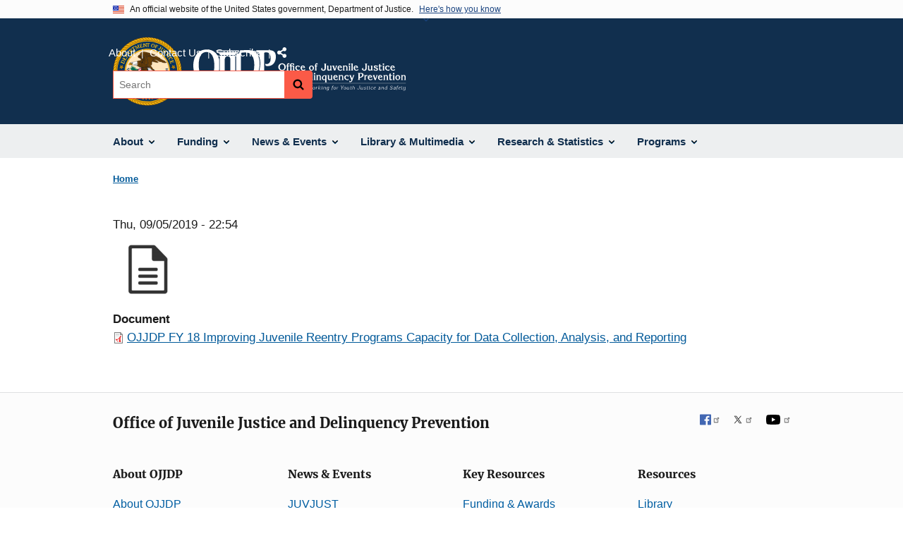

--- FILE ---
content_type: text/html; charset=UTF-8
request_url: https://ojjdp.ojp.gov/media/document/2436
body_size: 8486
content:
<!DOCTYPE html>
<html lang="en" dir="ltr" prefix="og: https://ogp.me/ns#">
  <head>
    <meta charset="utf-8" />
<link rel="preload" href="/themes/custom/ojp/assets/fonts/roboto/Roboto-Regular.woff2" as="font" type="font/woff2" crossorigin="" />
<link rel="preload" href="/themes/custom/ojp/assets/fonts/roboto/Roboto-Bold.woff2" as="font" type="font/woff2" crossorigin="" />
<link rel="preload" href="/themes/custom/ojp/assets/fonts/roboto/Roboto-Italic.woff2" as="font" type="font/woff2" crossorigin="" />
<link rel="preload" href="/themes/custom/ojp/assets/fonts/roboto/Roboto-BlackItalic.woff2" as="font" type="font/woff2" crossorigin="" />
<link rel="preload" href="/themes/custom/ojp/assets/fonts/merriweather/Latin-Merriweather-Regular.woff2" as="font" type="font/woff2" crossorigin="" />
<link rel="preload" href="/themes/custom/ojp/assets/fonts/merriweather/Latin-Merriweather-Bold.woff2" as="font" type="font/woff2" crossorigin="" />
<noscript><style>form.antibot * :not(.antibot-message) { display: none !important; }</style>
</noscript><link rel="canonical" href="/media/document/2436" />
<meta property="og:site_name" content="Office of Juvenile Justice and Delinquency Prevention" />
<meta property="og:url" content="https://ojjdp.ojp.gov/media/document/2436" />
<meta property="og:title" content="OJJDP FY 18 Improving Juvenile Reentry Programs Capacity for Data Collection, Analysis, and Reporting | Office of Juvenile Justice and Delinquency Prevention" />
<meta property="og:image" content="https://ojjdp.ojp.gov/sites/g/files/xyckuh176/files/images/2021-10/ojjdp-meta_og_1200x627.png" />
<meta name="twitter:card" content="summary_large_image" />
<meta name="twitter:title" content="OJJDP FY 18 Improving Juvenile Reentry Programs Capacity for Data Collection, Analysis, and Reporting | Office of Juvenile Justice and Delinquency Prevention" />
<meta name="twitter:image" content="https://ojjdp.ojp.gov/sites/g/files/xyckuh176/files/images/2021-10/ojjdp-meta_tw_1024x512.png" />
<meta name="google-site-verification" content="4PLVTsyCm3--uca8rMAYrsLAAEJtRBtpZWm-kh9pr0g" />
<meta name="Generator" content="Drupal 10 (https://www.drupal.org)" />
<meta name="MobileOptimized" content="width" />
<meta name="HandheldFriendly" content="true" />
<meta name="viewport" content="width=device-width, initial-scale=1.0" />
<link rel="icon" href="/themes/custom/ojp/assets/images/ojp/favicon.png" type="image/png" />
<link rel="alternate" hreflang="en" href="https://ojjdp.ojp.gov/media/document/2436" />

    <title>OJJDP FY 18 Improving Juvenile Reentry Programs Capacity for Data Collection, Analysis, and Reporting | Office of Juvenile Justice and Delinquency Prevention</title>
    <link rel="stylesheet" media="all" href="/sites/g/files/xyckuh176/files/css/css_7Rgx78kNFcEVWzv_-5Ty4WjStGOeG1aToiZANf5-ewQ.css?delta=0&amp;language=en&amp;theme=ojp&amp;include=[base64]" />
<link rel="stylesheet" media="all" href="/sites/g/files/xyckuh176/files/css/css_BewKrITVlY5xwA3prAbn_8wDWPQxQlhFdJMMIuIqvyY.css?delta=1&amp;language=en&amp;theme=ojp&amp;include=[base64]" />
<link rel="stylesheet" media="print" href="/sites/g/files/xyckuh176/files/css/css_zxEGTDXeP9ngdNso24-Bomoquys4mkHkVPDlu-SLlg8.css?delta=2&amp;language=en&amp;theme=ojp&amp;include=[base64]" />
<link rel="stylesheet" media="all" href="/sites/g/files/xyckuh176/files/css/css_TJO5KPu1U2gTXRIhBWL4geIuon7dP9fjcN1wGFwLui8.css?delta=3&amp;language=en&amp;theme=ojp&amp;include=[base64]" />

    
  </head>
  <body class="path-media">
        <a href="#main-content" class="visually-hidden focusable skip-link">
      Skip to main content
    </a>
    <noscript><iframe src="https://www.googletagmanager.com/ns.html?id=GTM-58F3ZV5"
                  height="0" width="0" style="display:none;visibility:hidden"></iframe></noscript>

      <div class="dialog-off-canvas-main-canvas" data-off-canvas-main-canvas>
      <section class="usa-banner" aria-label="Official government website">

    <div class="usa-accordion">
  <header class="usa-banner__header">
    <div class="usa-banner__inner">
      <div class="grid-col-auto">
        <img class="usa-banner__header-flag" src="/themes/custom/ojp/assets/images/us_flag_small.png" alt="U.S. flag">
      </div>
      <div class="grid-col-fill tablet:grid-col-auto">
        <p class="usa-banner__header-text">An official website of the United States government, Department of Justice.</p>
        <p class="usa-banner__header-action" aria-hidden="true">Here's how you know</p>
      </div>
      <button class="usa-accordion__button usa-banner__button"
              aria-expanded="false" aria-controls="gov-banner">
        <span class="usa-banner__button-text">Here's how you know</span>
      </button>
    </div>
  </header>
  <div class="usa-banner__content usa-accordion__content" id="gov-banner" hidden>
    <div class="grid-row grid-gap-lg">
      <div class="usa-banner__guidance tablet:grid-col-6">
        <img class="usa-banner__icon usa-media-block__img" src="/themes/custom/ojp/assets/images/icon-dot-gov.svg" role="img" alt="" aria-hidden="true">
        <div class="usa-media-block__body">
          <p>
            <strong>Official websites use .gov</strong>
            <br>
            A <strong>.gov</strong> website belongs to an official government organization in the United States.
          </p>
        </div>
      </div>
      <div class="usa-banner__guidance tablet:grid-col-6">
        <img class="usa-banner__icon usa-media-block__img" src="/themes/custom/ojp/assets/images/icon-https.svg" role="img" alt="" aria-hidden="true">
        <div class="usa-media-block__body">
          <p>
            <strong>Secure .gov websites use HTTPS</strong>
            <br>
            A <strong>lock</strong> (
            <span class="icon-lock"><svg xmlns="http://www.w3.org/2000/svg" width="52" height="64" viewBox="0 0 52 64" class="usa-banner__lock-image" role="img" aria-labelledby="banner-lock-title-default banner-lock-description-default" focusable="false"><title id="banner-lock-title-default">Lock</title><desc id="banner-lock-description-default">A locked padlock</desc><path fill="#000000" fill-rule="evenodd" d="M26 0c10.493 0 19 8.507 19 19v9h3a4 4 0 0 1 4 4v28a4 4 0 0 1-4 4H4a4 4 0 0 1-4-4V32a4 4 0 0 1 4-4h3v-9C7 8.507 15.507 0 26 0zm0 8c-5.979 0-10.843 4.77-10.996 10.712L15 19v9h22v-9c0-6.075-4.925-11-11-11z"/></svg></span>
            ) or <strong>https://</strong> means you’ve safely connected to the .gov website. Share sensitive information only on official, secure websites.          </p>
        </div>
      </div>
    </div>
  </div>
</div>


    
  </section>

  <header class="usa-header usa-header--extended" id="header">

    
      <div class="usa-navbar">
                <button class="usa-menu-btn usa-button">Menu</button>
                  <div class="region region-header">
    <div class="usa-logo" id="logo">
      <div class="ojp-seal">
      <a href="https://www.ojp.gov" accesskey="1" title="Office of Justice Programs" aria-label="Office of Justice Programs">
                <img src="/themes/custom/ojp/assets/images/ojp/OJP-seal.svg" alt="Office of Justice Programs seal" height="98" width="98" />
              </a>
    </div>
        <div class="ojp-office-logo">
      <a href="/" accesskey="2" title="Home" aria-label="Home">
        <img src="/sites/g/files/xyckuh176/files/2024-12/OJJDP_tagline_white.svg?v=1" alt="Home" />
      </a>
    </div>
  </div>

  </div>

      </div>

      <div class="usa-overlay"></div>
        <nav class="usa-nav" aria-label="site navigation">
          <div class="usa-nav__inner">

            <button class="usa-nav__close">
              <img src="/themes/custom/ojp/assets/images/close-white.svg" alt="close" />
            </button>

            
            
                                              <div class="region region-primary-menu">
    


  
  
          <ul class="usa-nav__primary usa-accordion" aria-label="primary navigation">
    
          <li class="usa-nav__primary-item" >

                  <button class="usa-accordion__button usa-nav__link" aria-expanded="false" aria-controls="extended-nav-section-1">
            <span>About</span>
          </button>
        
                    
  
          <ul id="extended-nav-section-1" class="usa-nav__submenu" hidden>

            <li class="usa-nav__submenu-item">
        <a href="/about">
          <span>About</span>
        </a>
      </li>
      
    
          <li class="usa-nav__submenu-item">

        
                  <a href="/about/legislation" class="link">
            <span class="">Legislation</span>
          </a>
        
      </li>
          <li class="usa-nav__submenu-item">

        
                  <a href="/about/ojjdp-administrator" class="link">
            <span class="">Administrator</span>
          </a>
        
      </li>
          <li class="usa-nav__submenu-item">

        
                  <a href="/about/staff" class="link">
            <span class="">Staff Listing</span>
          </a>
        
      </li>
          <li class="usa-nav__submenu-item">

        
                  <a href="/about/core-requirements" class="link">
            <span class="">Core Requirements</span>
          </a>
        
      </li>
        </ul>
  
        
      </li>
          <li class="usa-nav__primary-item" >

                  <button class="usa-accordion__button usa-nav__link" aria-expanded="false" aria-controls="extended-nav-section-2">
            <span>Funding</span>
          </button>
        
                    
  
          <ul id="extended-nav-section-2" class="usa-nav__submenu" hidden>

            <li class="usa-nav__submenu-item">
        <a href="/funding">
          <span>Funding</span>
        </a>
      </li>
      
    
          <li class="usa-nav__submenu-item">

        
                  <a href="/funding/current" class="link">
            <span class="">Open Funding</span>
          </a>
        
      </li>
          <li class="usa-nav__submenu-item">

        
                  <a href="/funding/how-to-apply-faqs" class="link">
            <span class="">How to Apply FAQs</span>
          </a>
        
      </li>
          <li class="usa-nav__submenu-item">

        
                  <a href="/funding/expired" class="link">
            <span class="">Past Funding</span>
          </a>
        
      </li>
          <li class="usa-nav__submenu-item">

        
                  <a href="/funding/grant-performance-measurement/overview" class="link">
            <span class="">Performance Measures</span>
          </a>
        
      </li>
          <li class="usa-nav__submenu-item">

        
                  <a href="/funding/peer-review" class="link">
            <span class="">Peer Review</span>
          </a>
        
      </li>
        </ul>
  
        
      </li>
          <li class="usa-nav__primary-item" >

                  <button class="usa-accordion__button usa-nav__link" aria-expanded="false" aria-controls="extended-nav-section-3">
            <span>News &amp; Events</span>
          </button>
        
                    
  
          <ul id="extended-nav-section-3" class="usa-nav__submenu" hidden>

            <li class="usa-nav__submenu-item">
        <a href="/news">
          <span>News &amp; Events</span>
        </a>
      </li>
      
    
          <li class="usa-nav__submenu-item">

        
                  <a href="/news/juvjust" class="link">
            <span class="">JUVJUST</span>
          </a>
        
      </li>
          <li class="usa-nav__submenu-item">

        
                  <a href="/news/press-releases" class="link">
            <span class="">Press Releases</span>
          </a>
        
      </li>
          <li class="usa-nav__submenu-item">

        
                  <a href="/news/blogs" class="link">
            <span class="">Blogs</span>
          </a>
        
      </li>
          <li class="usa-nav__submenu-item">

        
                  <a href="/events" class="link">
            <span class="">Events</span>
          </a>
        
      </li>
        </ul>
  
        
      </li>
          <li class="usa-nav__primary-item" >

                  <button class="usa-accordion__button usa-nav__link" aria-expanded="false" aria-controls="extended-nav-section-4">
            <span>Library &amp; Multimedia</span>
          </button>
        
                    
  
          <ul id="extended-nav-section-4" class="usa-nav__submenu" hidden>

            <li class="usa-nav__submenu-item">
        <a href="/library">
          <span>Library &amp; Multimedia</span>
        </a>
      </li>
      
    
          <li class="usa-nav__submenu-item">

        
                  <a href="/library/publications/list" class="link">
            <span class="">Publications</span>
          </a>
        
      </li>
          <li class="usa-nav__submenu-item">

        
                  <a href="/library/multimedia/list" class="link">
            <span class="">Multimedia</span>
          </a>
        
      </li>
          <li class="usa-nav__submenu-item">

        
                  <a href="/library/fact-sheets-fliers-and-resources#extended-nav-section-4" class="link">
            <span class="">Resources for the Field</span>
          </a>
        
      </li>
          <li class="usa-nav__submenu-item">

        
                  <a href="/library/publications/types" class="link">
            <span class="">Types of Publications</span>
          </a>
        
      </li>
        </ul>
  
        
      </li>
          <li class="usa-nav__primary-item" >

                  <button class="usa-accordion__button usa-nav__link" aria-expanded="false" aria-controls="extended-nav-section-5">
            <span>Research &amp; Statistics</span>
          </button>
        
                    
  
          <ul id="extended-nav-section-5" class="usa-nav__submenu" hidden>

            <li class="usa-nav__submenu-item">
        <a href="/research-statistics">
          <span>Research &amp; Statistics</span>
        </a>
      </li>
      
    
          <li class="usa-nav__submenu-item">

        
                  <a href="/statistical-briefing-book" class="link">
            <span class="">Statistical Briefing Book</span>
          </a>
        
      </li>
          <li class="usa-nav__submenu-item">

        
                  <a href="/evidence-based-programs" class="link">
            <span class="">Evidence-based Programs</span>
          </a>
        
      </li>
          <li class="usa-nav__submenu-item">

        
                  <a href="/model-programs-guide/home" class="link">
            <span class="">Model Programs Guide</span>
          </a>
        
      </li>
          <li class="usa-nav__submenu-item">

        
                  <a href="/grantee-guidance" class="link">
            <span class="">Grantee Guidance</span>
          </a>
        
      </li>
          <li class="usa-nav__submenu-item">

        
                  <a href="/archived-data" class="link">
            <span class="">Archived Data</span>
          </a>
        
      </li>
        </ul>
  
        
      </li>
          <li class="usa-nav__primary-item" >

                  <button class="usa-accordion__button usa-nav__link" aria-expanded="false" aria-controls="extended-nav-section-6">
            <span>Programs</span>
          </button>
        
                    
  
          <ul id="extended-nav-section-6" class="usa-nav__submenu" hidden>

            <li class="usa-nav__submenu-item">
        <a href="/programs">
          <span>Programs</span>
        </a>
      </li>
      
    
          <li class="usa-nav__submenu-item">

        
                  <a href="/states" class="link">
            <span class="">State Support</span>
          </a>
        
      </li>
          <li class="usa-nav__submenu-item">

        
                  <a href="/training-and-technical-assistance" class="link">
            <span class="">Training &amp; TA</span>
          </a>
        
      </li>
        </ul>
  
        
      </li>
        </ul>
  



  </div>

                            
                              <div class="default">
                    <div class="region region-secondary-menu">
    <div class="usa-nav__secondary">
      <ul class="usa-nav__secondary-links">

          <li class="usa-nav__secondary-item">
        <a href="/about">
          About
        </a>
      </li>
          <li class="usa-nav__secondary-item">
        <a href="/contact">
          Contact Us
        </a>
      </li>
          <li class="usa-nav__secondary-item">
        <a href="/subscribe">
          Subscribe
        </a>
      </li>
                  <li class="usa-nav__secondary-item">
        <div class="doj-sharing">
  <button id="doj-sharing-toggle" class="doj-sharing__toggle" tabindex="0" title="Choose a social sharing platform" aria-haspopup="true" aria-controls="doj-sharing-links" aria-expanded="false">Share</button>
<ul id="doj-sharing-links" class="doj-sharing__list" tabindex="0" aria-label="Choose a social sharing platform"><li><a href="https://www.facebook.com/sharer/sharer.php?u=https%3A//ojjdp.ojp.gov/media/document/2436" title="Share on Facebook" data-event-label="Share on Facebook" target="_blank">Facebook</a></li><li><a href="https://twitter.com/intent/tweet?url=https%3A//ojjdp.ojp.gov/media/document/2436&amp;text=OJJDP%20FY%2018%20Improving%20Juvenile%20Reentry%20Programs%20Capacity%20for%20Data%20Collection%2C%20Analysis%2C%20and%20Reporting" title="Share on X" data-event-label="Share on X" target="_blank">X</a></li><li><a href="https://www.linkedin.com/shareArticle?mini=true&amp;url=https%3A//ojjdp.ojp.gov/media/document/2436&amp;title=OJJDP%20FY%2018%20Improving%20Juvenile%20Reentry%20Programs%20Capacity%20for%20Data%20Collection%2C%20Analysis%2C%20and%20Reporting" title="Share on LinkedIn" data-event-label="Share on LinkedIn" target="_blank">LinkedIn</a></li><li><a href="https://reddit.com/submit?url=https%3A//ojjdp.ojp.gov/media/document/2436&amp;title=OJJDP%20FY%2018%20Improving%20Juvenile%20Reentry%20Programs%20Capacity%20for%20Data%20Collection%2C%20Analysis%2C%20and%20Reporting" title="Share on Reddit" data-event-label="Share on Reddit" target="_blank">Reddit</a></li><li><a href="https://pinterest.com/pin/create/button?url=https%3A//ojjdp.ojp.gov/media/document/2436&amp;media=https%3A//ojjdp.ojp.gov/sites/g/files/xyckuh176/files/2024-12/OJJDP_tagline_white.svg&amp;description=OJJDP%20FY%2018%20Improving%20Juvenile%20Reentry%20Programs%20Capacity%20for%20Data%20Collection%2C%20Analysis%2C%20and%20Reporting" title="Share on Pinterest" data-event-label="Share on Pinterest" target="_blank">Pinterest</a></li><li><a href="/cdn-cgi/l/email-protection#[base64]" title="Share on Email" data-event-label="Share on Email">Email</a></li></ul>
</div>
      </li>
        </ul>
  
</div>

<div id="block-ojp-searchblock" data-block-plugin-id="ojp_search_block" class="block block-ojp-search block-ojp-search-block">
  
    
      
<div class="usa-search usa-search--small">
  <div role="search">
    
<div data-gname="ojp-search" data-queryParameterName="keys" class="gcse-searchbox-only" data-resultsUrl="/search/results">
  
</div>

  </div>
</div>
  </div>

  </div>

                </div>
              
            
          </div>
        </nav>

      
  </header>

  <div class="grid-container">
    <div class="grid-col-fill">
        <div class="region region-breadcrumb">
    <div id="block-ojp-breadcrumbs" data-block-plugin-id="system_breadcrumb_block" class="block block-system block-system-breadcrumb-block">
  
    
       <nav id="system-breadcrumb" aria-label="breadcrumb">
        <ol class="add-list-reset uswds-breadcrumbs uswds-horizontal-list">
                            <li>
                                            <a href="/">Home</a>
                                    </li>
                    </ol>
    </nav>

  </div>

  </div>

    </div>
  </div>


<div class="usa-section uswds-middle-section " aria-label="primary content">
  <div class="grid-container ">
    <div class="grid-col-fill">
        <div class="region region-highlighted">
    <div data-drupal-messages-fallback class="hidden"></div>

  </div>


      
    </div>
  </div>

  
  
  <main class="uswds-main-content-wrapper grid-container ">
    <a id="main-content" tabindex="-1"></a>
    <div class = "grid-row grid-gap-2">

      <div class="region-content tablet:grid-col-12">
          <div class="region region-content">
    <div id="block-ojp-content" data-block-plugin-id="system_main_block" class="block block-system block-system-main-block">
  
    
      <article class="media media--type-document media--view-mode-full">
  
      
            <div class="field field--name-created field--type-created field--label-hidden field__item"><time datetime="2019-09-05T22:54:39-04:00" title="Thursday, September 5, 2019 - 22:54" class="datetime">Thu, 09/05/2019 - 22:54</time>
</div>
      
            <div class="field field--name-thumbnail field--type-image field--label-hidden field__item">      <img loading="lazy" src="/sites/g/files/xyckuh176/files/styles/thumbnail/public/media-icons/generic/generic.png?itok=Bd8Lvxkm" width="100" height="100" alt="" class="image-style-thumbnail" />


  </div>
      
  <div class="field field--name-field-document field--type-file field--label-above">
    <div class="field__label">Document</div>
              <div class="field__item">
<span class="file file--mime-application-pdf file--application-pdf"> <a href="/sites/g/files/xyckuh176/files/media/document/OJJDP-2018-13707.PDF">OJJDP FY 18 Improving Juvenile Reentry Programs Capacity for Data Collection, Analysis, and Reporting</a></span>
</div>
          </div>

  </article>

  </div>

  </div>

      </div>

      

      
    </div>
  </main>
</div>

<footer class="usa-footer usa-footer--big">
  <div class="grid-container usa-footer-return-to-top">
    <a id="return-to-top" class="hide" href="#">Top</a>
  </div>

      <div class="usa-footer__primary-section">
      <div class="grid-container footer__wrapper">
        <div class="usa-footer-primary__top padding-bottom-5">
                      <h3 class="usa-footer__agency-heading tablet:display-inline-block">Office of Juvenile Justice and Delinquency Prevention</h3>
                  </div>

        
        
                        <nav class="usa-footer-nav mobile-lg:grid-col-12" aria-label="footer navigation">

                        <div class="region region-footer-menu">
    

    
                <div class="grid-row grid-gap">
        
                  
    
                  <div class="mobile-lg:grid-col-6 desktop:grid-col-3">
        <section aria-labelledby="section-about-ojjdp" class="usa-footer__primary-content usa-footer__primary-content--collapsible display-block">
          <h4 id="section-about-ojjdp" class="usa-footer__primary-link">About OJJDP</h4>
                    <ul class="add-list-reset usa-list--unstyled">
                
        
                  
    
                  <li class="usa-footer__secondary-link">
        <a href="/about">About OJJDP</a>
      </li>
      
    
                  <li class="usa-footer__secondary-link">
        <a href="/about/legislation">Legislation</a>
      </li>
      
    
                  <li class="usa-footer__secondary-link">
        <a href="https://ojjdp.ojp.gov/contact">Contact Us</a>
      </li>
      
    
        
  
          </ul>
                  </section>
      </div>
      
    
                  <div class="mobile-lg:grid-col-6 desktop:grid-col-3">
        <section aria-labelledby="section-news-events" class="usa-footer__primary-content usa-footer__primary-content--collapsible display-block">
          <h4 id="section-news-events" class="usa-footer__primary-link">News &amp; Events</h4>
                    <ul class="add-list-reset usa-list--unstyled">
                
        
                  
    
                  <li class="usa-footer__secondary-link">
        <a href="/news/juvjust">JUVJUST</a>
      </li>
      
    
                  <li class="usa-footer__secondary-link">
        <a href="/news/newsletter">OJJDP News @ a Glance</a>
      </li>
      
    
                  <li class="usa-footer__secondary-link">
        <a href="/news/blogs">Blogs</a>
      </li>
      
    
                  <li class="usa-footer__secondary-link">
        <a href="/events">Upcoming Events</a>
      </li>
      
    
        
  
          </ul>
                  </section>
      </div>
      
    
                  <div class="mobile-lg:grid-col-6 desktop:grid-col-3">
        <section aria-labelledby="section-key-resources" class="usa-footer__primary-content usa-footer__primary-content--collapsible display-block">
          <h4 id="section-key-resources" class="usa-footer__primary-link">Key Resources</h4>
                    <ul class="add-list-reset usa-list--unstyled">
                
        
                  
    
                  <li class="usa-footer__secondary-link">
        <a href="/funding">Funding &amp; Awards</a>
      </li>
      
    
                  <li class="usa-footer__secondary-link">
        <a href="/states">State Support</a>
      </li>
      
    
                  <li class="usa-footer__secondary-link">
        <a href="https://www.ojjdp.gov/ojstatbb">Statistical Briefing Book</a>
      </li>
      
    
                  <li class="usa-footer__secondary-link">
        <a href="/model-programs-guide">Model Programs Guide</a>
      </li>
      
    
        
  
          </ul>
                  </section>
      </div>
      
    
                  <div class="mobile-lg:grid-col-6 desktop:grid-col-3">
        <section aria-labelledby="section-resources" class="usa-footer__primary-content usa-footer__primary-content--collapsible display-block">
          <h4 id="section-resources" class="usa-footer__primary-link">Resources</h4>
                    <ul class="add-list-reset usa-list--unstyled">
                
        
                  
    
                  <li class="usa-footer__secondary-link">
        <a href="/library">Library</a>
      </li>
      
    
                  <li class="usa-footer__secondary-link">
        <a href="/library/fact-sheets-fliers-and-resources">Resources for the Field</a>
      </li>
      
    
                  <li class="usa-footer__secondary-link">
        <a href="/training-and-technical-assistance">Training &amp; Technical Assistance</a>
      </li>
      
    
                  <li class="usa-footer__secondary-link">
        <a href="https://youth.gov">Youth.gov</a>
      </li>
      
    
                  <li class="usa-footer__secondary-link">
        <a href="https://www.ojp.gov/program/civil-rights-office/filing-civil-rights-complaint">File a Civil Rights Complaint</a>
      </li>
      
    
        
  
          </ul>
                  </section>
      </div>
      
    
                </div>
        
  



  </div>

          
        </nav>

        <div class="footer__social">
                      <a class="usa-link-facebook margin-right-2" href="https://www.facebook.com/OJPOJJDP/">
              <span class="usa-sr-only">Facebook</span><span class="f">&nbsp;</span>
            </a>
          
                      <a class="usa-link-twitter margin-right-2" href="https://twitter.com/OJPOJJDP">
              <span class="usa-sr-only">X</span><span class="t">&nbsp;</span>
            </a>
          
                      <a class="usa-link-youtube" href="https://www.youtube.com/OJPOJJDP">
              <span class="usa-sr-only">YouTube</span>
              <span class="yt"> </span>
            </a>
          
                  </div>

      </div>
    </div>
  

      <div class="usa-footer__secondary-section">

              <div class="grid-container">
          <div class="grid-row usa-footer__logos-container ">
                                              <div class="usa-footer-logo usa-width-one-half  desktop:grid-col-6 desktop:border-right border-base-dark">

                            <a href="https://www.ojp.gov">
                                                <img class="" src="/themes/custom/ojp/../ojp/assets/images/ojp/ojp-full.svg" alt="U.S. Department of Justice, Office of Justice Programs Logo">
                                            </a>
                          </div>
          
                                            <div class="desktop:grid-col-6">
              <div class="usa-footer__partner-logos 1">
                <div class="grid-row">
                  <div class="grid-col-4 flex-align-center usa-footer__partner-logo margin-bottom-3">
                    <a href="https://bja.ojp.gov" aria-label="Bureau of Justice Administration">
                      <img src="/themes/custom/ojp/assets/images/ojp/bja.svg" alt="Bureau of Justice Administration Logo" />
                    </a>
                  </div>
                  <div class="grid-col-4 flex-align-center usa-footer__partner-logo margin-bottom-3">
                    <a href="https://bjs.ojp.gov" aria-label="Bureau of Justice Statistics">
                      <img src="/themes/custom/ojp/assets/images/ojp/bjs.svg" alt="Bureau of Justice Statistics Logo" />
                    </a>
                  </div>
                  <div class="grid-col-4 flex-align-center usa-footer__partner-logo margin-bottom-3">
                    <a href=" https://nij.ojp.gov" aria-label="National Institute of Justice">
                      <img src="/themes/custom/ojp/assets/images/ojp/nij.svg" alt="National Institute of Justice Logo" />
                    </a>
                  </div>
                  <div class="grid-col-4 flex-align-center usa-footer__partner-logo">
                    <a href="https://ojjdp.ojp.gov" aria-label="Office of Juvenile Justice and Delinquency Prevention">
                      <img src="/themes/custom/ojp/assets/images/ojp/ojjdp.svg" alt="Office of Juvenile Justice and Delinquency Prevention Logo" />
                    </a>
                  </div>
                  <div class="grid-col-4 flex-align-center usa-footer__partner-logo">
                    <a href="https://ovc.ojp.gov" aria-label="Office for Victims of Crime">
                      <img src="/themes/custom/ojp/assets/images/ojp/ovc.svg" alt="Office for Victims of Crime Logo" />
                    </a>
                  </div>
                  <div class="grid-col-4 flex-align-center usa-footer__partner-logo">
                    <a href="https://smart.ojp.gov" aria-label="Office of Sex Offender Sentencing, Monitoring, Apprehending, Registering, and Tracking">
                      <img src="/themes/custom/ojp/assets/images/ojp/smart.svg" alt="Office of Sex Offender Sentencing, Monitoring, Apprehending, Registering, and Tracking Logo" />
                    </a>
                  </div>
                </div>
              </div>
            </div>

                    </div>

                      <div class="usa-footer-contact-links usa-width-one-half">

              <address>

                                  <p class="usa-footer-contact-heading">999 N. Capitol St., NE, Washington, DC  20531</p>
                
                
                
              </address>
            </div>
          
        </div>
      
              <div class="wide-nav">
          <nav aria-labelledby="block-bja-secondaryfooterlinkmenu-menu" id="block-bja-secondaryfooterlinkmenu" class="navigation menu--secondary-footer-link-menu">
            <h2 class="visually-hidden" id="block-bja-secondaryfooterlinkmenu-menu">Secondary Footer link menu</h2>
            <ul class="menu">
              <li class="menu-item">
                <a href="https://www.justice.gov/accessibility/accessibility-statement">Accessibility</a>
              </li>
              <li class="menu-item">
                <a href="https://www.justice.gov/open/plain-writing-act">Plain Language</a>
              </li>
              <li class="menu-item">
                <a href="https://www.justice.gov/doj/privacy-policy">Privacy Policy</a>
              </li>
              <li class="menu-item">
                <a href="https://www.justice.gov/legalpolicies">Legal Policies and Disclaimer</a>
              </li>
              <li class="menu-item">
                <a href="https://www.justice.gov/jmd/eeo-program-status-report">No FEAR Act</a>
              </li>
              <li class="menu-item">
                <a href="https://www.ojp.gov/program/freedom-information-act/foia-overview">Freedom of Information Act</a>
              </li>
              <li class="menu-item">
                <a href="https://www.usa.gov/">USA.gov</a>
              </li>
              <li class="menu-item">
                <a href="https://www.justice.gov/">Justice.gov</a>
              </li>
            </ul>
          </nav>
        </div>
                </div>
  
</footer>

  </div>

    
    <script data-cfasync="false" src="/cdn-cgi/scripts/5c5dd728/cloudflare-static/email-decode.min.js"></script><script type="application/json" data-drupal-selector="drupal-settings-json">{"path":{"baseUrl":"\/","pathPrefix":"","currentPath":"media\/2436","currentPathIsAdmin":false,"isFront":false,"currentLanguage":"en"},"pluralDelimiter":"\u0003","suppressDeprecationErrors":true,"gtag":{"tagId":"","otherIds":[],"events":[],"additionalConfigInfo":[]},"ajaxPageState":{"libraries":"[base64]","theme":"ojp","theme_token":null},"ajaxTrustedUrl":[],"gtm":{"tagId":null,"settings":{"GTM-58F3ZV5":{"data_layer":"dataLayer","include_environment":false}},"tagIds":["GTM-58F3ZV5"]},"anchorjs":{"selector":".block--body.block-layout-builder h2:not(.usa-accordion__heading), .block--body.block-layout-builder h3, .block--body.block-layout-builder h4, .block--body.block-layout-builder h5, .block-inline-blocktext.block-layout-builder h3, .block-inline-blocktext.block-layout-builder h4, .block-inline-blocktext.block-layout-builder h5, .block-ojp-taxonomy h3, .block-ojp-core h3, .block--field-faq-sections h3, .block-crimesolutions-content-block h3, .block-ojp-core h3, .view-program-practices-listing-alpha h2, .page-node-type-microsite-subpage .block-page-title-block h1, .block-views-blockvideos-multimedia-block h2, .block-inline-blocktext.block-layout-builder h2:not(.usa-accordion__heading), .block-crimesolutions-content-block h3"},"bu":{"_core":{"default_config_hash":"hHRgRa8uaUJPBEvzD2uaerY4Z9xdbV4glRDRNp8euEE"},"notify_ie":12,"notify_firefox":56,"notify_opera":49,"notify_safari":10,"notify_chrome":62,"insecure":false,"unsupported":false,"mobile":false,"visibility_type":"hide","visibility_pages":"admin\/*","source":"\/\/browser-update.org\/update.min.js","show_source":"","position":"top","text_override":"{brow_name} is no longer supported. Some features of this site may not display correctly.","reminder":null,"reminder_closed":null,"new_window":false,"url":"","no_close":false,"test_mode":false},"ojp_search":{"search_no_query_text":"Your search yielded no results."},"ajax":[],"user":{"uid":0,"permissionsHash":"18e0ecae13be1db47633929de0e0fdca753d62a1b98e2fcd818f70e28948516e"}}</script>
<script src="/sites/g/files/xyckuh176/files/js/js_J1zd2N7H0l9iClJCTKNPNxO6r8TF7PcXfbRreIpMiqg.js?scope=footer&amp;delta=0&amp;language=en&amp;theme=ojp&amp;include=[base64]"></script>
<script src="/libraries/anchor-js/anchor.min.js?v=4.3.0" defer></script>
<script src="/libraries/clipboard/dist/clipboard.min.js?v=2.0.6" defer></script>
<script src="/modules/custom/anchorjs/js/anchorjs.custom.js?v=0.1.0" defer></script>
<script src="/sites/g/files/xyckuh176/files/js/js_MDrcoE0NRDnHvssqeZzn0X1om5TXtbE2p5z6LENvcvk.js?scope=footer&amp;delta=4&amp;language=en&amp;theme=ojp&amp;include=[base64]"></script>
<script src="/modules/custom/ckeditor5_embedded_content/js/aftermarket/uswds_accordion.js?t8vnj6"></script>
<script src="/sites/g/files/xyckuh176/files/js/js_bCYTci8oNamnhWSzfFRR_Wd5PA67fMu9rbDDMQADrHo.js?scope=footer&amp;delta=6&amp;language=en&amp;theme=ojp&amp;include=[base64]"></script>
<script src="/extlink/settings.js"></script>
<script src="/sites/g/files/xyckuh176/files/js/js_xgZrggXlFB2BQrKodH0YO_xPH5y-fKsiDP8eBRbW2wE.js?scope=footer&amp;delta=8&amp;language=en&amp;theme=ojp&amp;include=[base64]"></script>
<script src="/modules/contrib/google_tag/js/gtag.js?t8vnj6"></script>
<script src="/sites/g/files/xyckuh176/files/js/js_8XLuCRwwCmpxJT5hnUFiT561pVUhkdFFzmRmiYdznBg.js?scope=footer&amp;delta=10&amp;language=en&amp;theme=ojp&amp;include=[base64]"></script>
<script src="/modules/contrib/google_tag/js/gtm.js?t8vnj6"></script>
<script src="/sites/g/files/xyckuh176/files/js/js_l2O0vZSKdJa4uE8lXrJFsjaAx-3dtuQtt7Yd_ZdnZSY.js?scope=footer&amp;delta=12&amp;language=en&amp;theme=ojp&amp;include=[base64]"></script>
<script src="/libraries/datatables.net/js/jquery.dataTables.js?v=1.x" defer></script>
<script src="/libraries/datatables.net-responsive/js/dataTables.responsive.min.js?v=1.x" defer></script>
<script src="/modules/custom/ojp_datatables/js/ojp_datatables.js?v=1.x" defer></script>
<script src="/sites/g/files/xyckuh176/files/js/js_1W-JAu5e2WZX9HIK37AqC17MEUaYG2zwE-DsGXo5JXY.js?scope=footer&amp;delta=16&amp;language=en&amp;theme=ojp&amp;include=[base64]"></script>
<script src="https://cse.google.com/cse.js?cx=015849196504226064512:1xxn2dbqarg"></script>

  </body>
</html>
